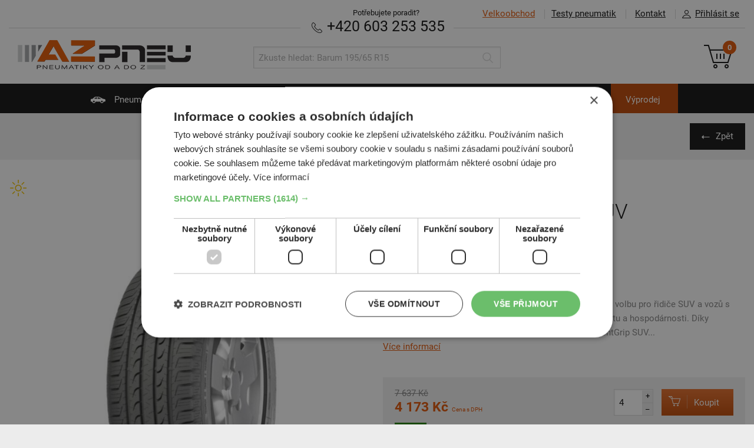

--- FILE ---
content_type: text/html; charset=UTF-8
request_url: https://www.az-pneu.cz/koupit/pneumatiky-letni-suv/goodyear-efficientgrip-suv-265-70-r16-fp-id79346
body_size: 13205
content:
<!DOCTYPE html>
<html lang="cs">
<head>
  <script>
window.dataLayer = window.dataLayer || [];
function gtag(){dataLayer.push(arguments);}
gtag('consent', 'default', {
  ad_storage: 'denied', analytics_storage: 'denied', functionality_storage: 'granted', personalization_storage: 'denied',
  security_storage: 'granted', wait_for_update: 1000, ad_personalization: 'denied', ad_user_data: 'denied'
});
</script>
    <script charset="UTF-8" src="//cdn.cookie-script.com/s/01d77f407c3bbd094ec5ce7592294b84.js"></script>
		<script>
				dataLayer.push({
			event: "view_item",
			ecommerce: {
				currency: "CZK",
				value: 3448.76,
				items: [{
					item_id: "79346",
					item_name: "Goodyear Efficientgrip SUV, 265/70 R16 FR 112 H, off-road,4x4",
					item_brand: "Goodyear",
					item_category: "pneu",
					price: 3448.76,
					quantity: 4
				}]
			}
		});
	</script>
	<script async>(function(w,d,s,l,i){w[l]=w[l]||[];w[l].push({'gtm.start': new Date().getTime(),event:'gtm.js'});var f=d.getElementsByTagName(s)[0], j=d.createElement(s),dl=l!='dataLayer'?'&l='+l:'';j.async=true;j.src='//www.googletagmanager.com/gtm.js?id='+i+dl;f.parentNode.insertBefore(j,f);})(window,document,'script','dataLayer','GTM-WPBFFF');</script>
	 
<meta http-equiv="content-type" content="text/html; charset=utf-8">
<link rel="stylesheet" type="text/css" media="screen" href="https://www.az-pneu.cz/stylesheets/screen.css?b=1759843245"/>
<link rel=stylesheet href="https://www.az-pneu.cz/stylesheets/print.css?b=1550066290" media="print"/>
<meta name="viewport" content="width=device-width,initial-scale=1"/>
<meta name="HandheldFriendly" content="true"/>

<link rel="stylesheet" type="text/css" href="https://www.az-pneu.cz/stylesheets/colorbox.css?b=1550066289" media="screen"/>
<meta name="description" content=""/>
<meta name="facebook-domain-verification" content="ir4b4i45bd0kna4aj2vv1mywjownl6" />

<meta property="og:image" content="">
<meta property="og:site_name" content="az-pneu.cz">
<meta property="og:url" content="https://www.az-pneu.cz/koupit/pneumatiky-letni-suv/goodyear-efficientgrip-suv-265-70-r16-fp-id79346">
<meta property="og:title" content="Goodyear Efficientgrip SUV 265/70 R16 Letní - AZ-pneu">
<meta property="og:description" content="">

<meta name="twitter:image" content="">
<meta name="twitter:card" content='summary_large_image'>
<meta name="twitter:title" content="Goodyear Efficientgrip SUV 265/70 R16 Letní - AZ-pneu">
<meta name="twitter:description" content="">

<meta name="csrf-token" content="AwpUbcWfWRTtLllqe3bXXi93p4wnpQ0TI3HeleAy"/>
<link rel="canonical" href="https://www.az-pneu.cz/koupit/pneumatiky-letni-suv/goodyear-efficientgrip-suv-265-70-r16-fp-id79346"/>

    <link rel="apple-touch-icon" sizes="57x57" href="https://www.az-pneu.cz/images/favicons/cz/apple-icon-57x57.png?b=1550066274">
    <link rel="apple-touch-icon" sizes="60x60" href="https://www.az-pneu.cz/images/favicons/cz/apple-icon-60x60.png?b=1550066274">
    <link rel="apple-touch-icon" sizes="72x72" href="https://www.az-pneu.cz/images/favicons/cz/apple-icon-72x72.png?b=1550066274">
    <link rel="apple-touch-icon" sizes="76x76" href="https://www.az-pneu.cz/images/favicons/cz/apple-icon-76x76.png?b=1550066274">
    <link rel="apple-touch-icon" sizes="114x114" href="https://www.az-pneu.cz/images/favicons/cz/apple-icon-114x114.png?b=1550066274">
    <link rel="apple-touch-icon" sizes="120x120" href="https://www.az-pneu.cz/images/favicons/cz/apple-icon-120x120.png?b=1550066274">
    <link rel="apple-touch-icon" sizes="144x144" href="https://www.az-pneu.cz/images/favicons/cz/apple-icon-144x144.png?b=1550066274">
    <link rel="apple-touch-icon" sizes="152x152" href="https://www.az-pneu.cz/images/favicons/cz/apple-icon-152x152.png?b=1550066274">
    <link rel="apple-touch-icon" sizes="180x180" href="https://www.az-pneu.cz/images/favicons/cz/apple-icon-180x180.png?b=1550066274">
    <link rel="manifest" href="https://www.az-pneu.cz/images/favicons/cz/manifest.json?b=1550066275">
    <meta name="msapplication-TileColor" content="#ffffff">
    <meta name="msapplication-TileImage" content="https://www.az-pneu.cz/images/favicons/cz/ms-icon-144x144.png?b=1550066275">
    <meta name="theme-color" content="#ffffff">
    <link rel="shortcut icon" href="/favicon.ico" type="image/x-icon"/>
            <meta name="facebook-domain-verification" content="xlk6gfovkd7mqmt59jo9url59ilelw"/>
    
<meta name="copyright" content="Copyright (c) AZ-pneu"/>
<meta name="seznam-wmt" content="4C2QpuEqgCwiTyuIeeAmAZNI7GBL93R2"/>

<script type="text/javascript" src="https://www.az-pneu.cz/scripts/jquery_v_1.10.2.min.js?b=1550066289"></script>
<script type="text/javascript">
var AZ = {
  Routes_produktyPneu: '/pneumatiky',
  Routes_produktyMotocykly: '/moto-pneu',
  Routes_produktyDisky: '/disky',
  Routes_hpDisky: '/zvolit-disky',
  Routes_hpDiskyRozmery: '/zvolit-disky-rozmery',
  Routes_kosik: '/objednavka',
  ProdTopCategory_DiskyAlu: 'alu',
  ProdTopCategory_DiskyOcel: 'ocel',
  catMotopneu: 'moto',
  emptyPathVal: '*',
  renderTimestamp: 1768941691,
  accountFieldLength: 3,
    hideCartSnippet: 0,
  isSK: 0,
	skipIcoValidation: 0,
  currency: "Kč",
		  termsConditionsUrl: "/obchodni-podminky",
	
  messages: {
      'chyba': "Ooops, něco je &scaron;patně",
      'zvolena_rezervace': "Zvolili jste term&iacute;n: :reservationDate v :reservationTime",
      'prazdny_datum_rezervace': "Mus&iacute;te si zvolit voln&yacute; term&iacute;n",
      'required': "Pole mus&iacute; b&yacute;t vyplněno",
      'samePasswords': "Hesla mus&iacute; b&yacute;t shodn&aacute;",
      'short': "Pole mus&iacute; m&iacute;t alespoň 3 znaky",
      'wrongCzIco': "Zadejte pros&iacute;m 8 č&iacute;slic",
      'wrongCzDic': "Zadejte pros&iacute;m CZ a 8-10 č&iacute;slic",
      'wrongFormat': "Pole nen&iacute; zad&aacute;no ve spr&aacute;vn&eacute;m form&aacute;tu",
      'wrongEmail': "Opravte pros&iacute;m form&aacute;t E-mailu",
      'wrongStreetNumber': "Zadejte n&aacute;zev ulice a č&iacute;slo popisn&eacute;",
      'wrongPhone': "Zadejte pros&iacute;m 9 č&iacute;slic",
      'wrongSms': "Zadejte pros&iacute;m 9 č&iacute;slic",
      'wrongZip': "Zadajte pros&iacute;m 5 č&iacute;slic",
      'wrongNumber': "Zadejte pros&iacute;m jen č&iacute;slice 0-9",
      'wrongNumberMaxDigits': "Zadejte pros&iacute;m jen č&iacute;slice 0-9. Max :maxDigits č&iacute;slic.",
      'wrongUserOrCompany': "Je potřeba vyplnit Jm&eacute;no i Př&iacute;jmen&iacute; nebo N&aacute;zev společnosti",
      'zTohoCenaZaDopravu': "Z toho cena za dopravu čin&iacute;",
      'aZaDoberecne': "a za doběrečn&eacute;",
      'ZtohoZaRezervacniPoplatek': "Z toho cena za rezervačn&iacute; poplatek",
      'zobrazitDetailyDopravneho': "Zobrazit podrobnosti o v&yacute;počtu dopravn&eacute;ho",
      'usernameObsazeno': "Uživatelsk&eacute; jm&eacute;no je obsazeno",
      'moreText': "Zobrazit v&iacute;ce",
      'lessText': "Zobrazit m&eacute;ně"
  },
  slugs: {
    		    'lastOneDontDelete': ''
  }
};
</script>

<title>Goodyear Efficientgrip SUV 265/70 R16 Letní - AZ-pneu</title>
</head>

<body >
<noscript><iframe src="//www.googletagmanager.com/ns.html?id=GTM-WPBFFF" height="0" width="0" style="display:none;visibility:hidden"></iframe></noscript>
	
  <a name="top"></a>
<header class="main_header" data-fixed-header=&quot;true&quot;>
	<div class="inner">
		<ul class="main_header__topmenu main_header__topmenu--menu">
			<li class="main_header__topmenu_item main_header__topmenu_item--vo"><a
						href="https://velkoobchod.az-pneu.cz" class="main_header__topmenu_item--highlight"><span>Velkoobchod</span></a></li>
			<li class="main_header__topmenu_item main_header__topmenu_item--tests"><a
						href="https://www.az-pneu.cz/testy-pneumatik">Testy pneumatik</a></li>
			<li class="main_header__topmenu_item main_header__topmenu_item--contact ">
				<a data-cy="kontakt" href="https://www.az-pneu.cz/kontakt">Kontakt</a></li>
							<li class="main_header__topmenu_item account_detail-handle"><a href="#"><i
						class="icon icon--account">Přihl&aacute;sit se</i>Přihl&aacute;sit se</a></li>
					</ul>

		<ul class="account_detail" id="account_detail">
  <li>

          
      <form action="/prihlasit" method="post">

        <input type="hidden" name="_token" value="AwpUbcWfWRTtLllqe3bXXi93p4wnpQ0TI3HeleAy">

        
        <label for="accountUsername">Uživatelsk&eacute; jm&eacute;no</label>
        <input type="text"
               class="form_control form_control--decent"
               name="username"
               id="accountUsername"
               value=""
               autocomplete="username" />

        <label for="accountPassword">Heslo</label>
        <input type="password"
               class="form_control form_control--decent"
               name="password"
               id="accountPassword"
               autocomplete="current-password" />

        
        <input type="submit" name="submitLogin" value="Přihl&aacute;sit se"
               class="btn btn--small alignright"/>

      </form>

      <p class="links_bellow text-right">
        <a data-cy="zapomenuteHeslo"
           href="/zapomenute-heslo">Zapomenut&eacute; heslo</a>
      </p>

    
  </li>
</ul>
		<div class="main_header__needhelp ">
			<span class="main_header__needhelp__desc">Potřebujete poradit?</span><br/>

			
						<strong><a href="tel:+420603253535" class="text-nowrap" data-cy="phone"><i
							class="icon icon--phone">Telefon</i> +420 603 253 535</a></strong>
		</div>

		<hr/>

		<a href="https://www.az-pneu.cz">
							<img src="https://www.az-pneu.cz/images/az_pneu.png?b=1550066271" alt="AZ Pneu" class="main_header__logo"/>
					</a>

		<ul class="main_header__respo_handle">
			<li id="icon--search_respo" class="main_header__respo_handle_item">
				<a href="#" onclick="$('#search').toggle()">
					<i class="icon icon--search_respo">Hledat</i>
				</a>
			</li>

							<li class="main_header__respo_handle_item account_detail-handle">
					<a href="#">
						<i class="icon icon--user_respo">Přihl&aacute;sit se</i>
					</a>
				</li>
			
			<li class="main_header__respo_handle_item">
				<a href="/objednavka" class="js_basket_handle">
					<i class="icon icon--basket_respo">Ko&scaron;&iacute;k</i>
					<span class="basket__counter">0</span>
				</a>
			</li>
		</ul>

		<div class="basket">
			<a  href="/objednavka" class="basket__link"  >
    <i class="icon icon--basket">Ko&scaron;&iacute;k</i>
    <span class="basket__counter">0</span>
</a>

		</div>

		<form id="search" action="https://www.az-pneu.cz/hledani" method="get" class="search">
			<div class="search__wrap">
				<input type="text" name="q" class="form_control search__input"
				       placeholder="Zkuste hledat: Barum 195/65 R15"
				       value=""/>
				<button type="submit" class="search__submit" value="Hledat">
					<i class="icon icon--search icon--search-grey">Hledat</i>
				</button>
			</div>
		</form>

	</div>
</header>

<nav class="main_nav">
  <div class="inner">
    <ul class="main_nav__list">
      <li class="  ">
        <a href="/"><i
              class="icon icon--car">Pneumatiky</i> Pneumatiky</a>
      </li>
      <li class=" ">
        <a href="https://www.az-pneu.cz/zvolit-moto-pneu"><i
              class="icon icon--motorbike">Motopneu</i> Motopneu</a>
      </li>
      <li class="   ">
        <a href="https://www.az-pneu.cz/zvolit-disky"><i
              class="icon icon--disky">Disky</i> Disky</a>
      </li>
      <li class="  ">
        <a href="https://www.az-pneu.cz/zvolit-prislusenstvi"><i
              class="icon icon--accessories"></i> Př&iacute;slu&scaron;enstv&iacute;</a>
      </li>
      <li class="">
        <a href="https://www.az-pneu.cz/pneuservis"><i
              class="icon icon--pneuservis">Pneuservis</i> Pneuservis</a>
      </li>
      <li class="">
        <a href="/autoservis"><i
              class="icon icon--autoservis">Autoservis</i> Autoservis</a>
      </li>
      <li class="vyprodej " style="background-color:#bf4704">
    <a href="/pneumatiky/osobni/zimni?razeni=nejprodavanejsi&sale=1">V&yacute;prodej</a>
</li>
    </ul>
  </div>
</nav>




<div class="breadcrumbs">
	<div class="inner">
		
		<a href="https://www.az-pneu.cz" class="btn btn--medium btn--black btn--back alignright">Zpět</a>
	</div>
</div>



<div class="product_detail">
	<div class="inner">
		<article class="product_detail__desc_section" data-equal-group="group1" style="min-height: 600px;">
			<ul class="product__labels">
					<li>
												<span class="product__label  product__label--akce  ">
      SUV-silničn&iacute;
</span>
														</li>
		
		</ul>

			<h1>Goodyear Efficientgrip SUV</h1>

			<ul class="product_detail__meta">
									<li>
						<div class="popup_w__holder">

		<ul class="product__rating">
							<li class="product__star"><i class="icon icon--star">*</i></li>
							<li class="product__star"><i class="icon icon--star">*</i></li>
							<li class="product__star"><i class="icon icon--star">*</i></li>
							<li class="product__star"><i class="icon icon--star">*</i></li>
							<li class="product__star"><i class="icon icon--star">*</i></li>
					</ul>

		<span class="popup_w popup_w--rating">
						<span class="product__star-inline">
										<i class="icon icon--star">*</i>
								</span> - Protektor<br/>
							<span class="product__star-inline">
										<i class="icon icon--star">*</i>
											<i class="icon icon--star">*</i>
								</span> - Ekonomick&aacute; tř&iacute;da<br/>
							<span class="product__star-inline">
										<i class="icon icon--star">*</i>
											<i class="icon icon--star">*</i>
											<i class="icon icon--star">*</i>
								</span> - Niž&scaron;&iacute; středn&iacute; tř&iacute;da<br/>
							<span class="product__star-inline">
										<i class="icon icon--star">*</i>
											<i class="icon icon--star">*</i>
											<i class="icon icon--star">*</i>
											<i class="icon icon--star">*</i>
								</span> - Vy&scaron;&scaron;&iacute; středn&iacute; tř&iacute;da<br/>
							<span class="product__star-inline">
										<i class="icon icon--star">*</i>
											<i class="icon icon--star">*</i>
											<i class="icon icon--star">*</i>
											<i class="icon icon--star">*</i>
											<i class="icon icon--star">*</i>
								</span> - Pr&eacute;miov&aacute; kvalita<br/>
				</span>
	</div>

					</li>
				
									<li>
						<a href="#" class="detailShowTests">Přej&iacute;t na testy pneumatiky</a>
					</li>
				
							</ul>

											<div class="product_detail__sizes">
					Rozměry
					<dl class="product__details">
					<dt><i class="icon icon--width">&Scaron;&iacute;řka</i></dt>
			<dd>265</dd>
		
									<dt><i class="icon icon--profile">Profil</i></dt>
				<dd>70</dd>
			
											<dt><i class="icon icon--diameter">Průměr</i></dt>
				<dd>R16</dd>
					
					<dt></dt>
			<dd>112H</dd>
		
		
							
	</dl>

						<a href="/znaceni-pneumatik-technologie"><span class="product__spec_note">FR</span></a>
			
				</div>

							
			<div class="product_detail__sizes product_detail__sizes--secondary" style="font-size: 90%">
				
							</div>

			<p class="product__description"
			   style="min-height: 100px">
				Pneumatiky Goodyear EfficientGrip SUV představují ideální volbu pro řidiče SUV a vozů s pohonem 4x4, kteří hledají kombinaci bezpečnosti, komfortu a hospodárnosti. Díky technologii FuelSaving jsou pneumatiky Goodyear EfficientGrip SUV...<br/>
									<a href="#" onclick="$('a[aria-controls=popis]').click();">V&iacute;ce informac&iacute;</a>
							</p>

			<div class="product_detail__photo product_detail__photo--respo">
				<span class="product__type  product__type--move_down  ">
		<i class="icon icon--season icon--letni">Letn&iacute;</i>
	</span>


				
				<span class="product__sale">
	 	-45%
	</span>
				<div style="min-height: 300px;" > 
					            												<img id="_img425384044" class="__Imgs img--full" src="https://www.az-pneu.cz/pics/pneu/goodyear_efficientgrip_suv.jpg" alt="Efficientgrip SUV" />
									
		
			</div>

	
			</div>

			<footer class="product__activity">
				<div style="float: left; width: 45%">
					<span class="product__price_origin">
		7&nbsp;637&nbsp;Kč
	</span>

					<span class="product__price_final  ">
        4&nbsp;173&nbsp;Kč
                    <small>Cena s DPH</small>
            </span>
					<span class="product__in_stock product__in_stock--5d">
	            <span class="product__label product__label--green">SKLADEM</span>
      
  
      <a href="#" onclick="return false;" class="popup_w__holder">
		  		<span class="product__in_stock__desc">Expedujeme do 5 dnů</span>
	  		  <span class="popup_w">Zbož&iacute; je na skladě s del&scaron;&iacute; dostupnost&iacute;. Doručujeme do 2-5 pracovn&iacute;ch dn&iacute;. </span>
	    		</a>
  
      <br /><span class="product__in_stock__desc product__in_stock__desc--additional">Na prodejně v Opavě do 5 dnů.<br />Centrální sklad 12&nbsp;ks. </span>
  </span>				</div>

				<div style="float: right; width: 55%;">
																	<form action="https://www.az-pneu.cz/pridat-do-kosiku" method="post" class="product__form">
	<input type="hidden" name="_token" value="AwpUbcWfWRTtLllqe3bXXi93p4wnpQ0TI3HeleAy" />
	<input type="hidden" name="slug" value="goodyear-efficientgrip-suv-265-70-r16-fr-id79346" />
	<input type="hidden" name="top_category" value="pneu" />
		<span class="amount_input amount_input--big">
	    <input id="amountId-3195041" alert-id="alert-amountId-3195041" type="text" name="cartAmount" class="form_control amount_input"
  value="4" maxCartLimit="1000"
   />
<span class="amount_input__handle amount_input__handle--plus"  input-id="amountId-3195041" >+</span>
<span class="amount_input__handle amount_input__handle--minus" input-id="amountId-3195041" >–</span>
<div id="alert-amountId-3195041" class="amount_input__alert">Maxim&aacute;ln&iacute; počet kusů u tohoto zbož&iacute; je omezen na&nbsp;1000</div>
	</span>
	<button type="submit" class="btn btn--secondary">
	    <span class="btn__separ"><i class="icon icon--basker_small">Koupit</i></span>
	    Koupit
	</button>
</form>
									</div>
			</footer>

			<div class="product_detail__marketing">
		<p>Pneumatika vyrobena a schv&aacute;lena pro provoz v ČR a cel&eacute; EU.</p>
		<p>V 95% garantujeme st&aacute;ř&iacute; pneumatiky do 2 let.</p>
	</div>

					</article>


		<div class="product_detail__photo" data-equal-group="group1" style="min-height: 600px;"> 			<span class="product__type  product__type--move_down  ">
		<i class="icon icon--season icon--letni">Letn&iacute;</i>
	</span>


			
			<span class="product__sale">
	 	-45%
	</span>
						<div class="detail-gallery-wrap">
				<div style="min-height: 300px;" > 
					            												<img id="_img1171720651" class="__Imgs img--full" src="https://www.az-pneu.cz/pics/pneu/goodyear_efficientgrip_suv.jpg" alt="Efficientgrip SUV" />
									
		
			</div>

	
			</div>
		</div>

	</div>
	</div>

	<div class="products_related">
		<div class="inner">
			<h2 class="products_related__title">Souvisej&iacute;c&iacute; produkty</h2>

			<ul class="product__list product__list--small">
																						
									<li class="product__item">
												<article class="product__card product__card--77681"
          data-equal-group="detail_related" >

	
		    <a href="https://www.az-pneu.cz/koupit/pneumatiky-letni-suv/matador-mp72-izzarda-a-t-2-265-70-r16-id77681" >
	
	<header>

	    <span class="product__type ">
		<i class="icon icon--season icon--letni">Letn&iacute;</i>
	</span>

	    <span class="product__sale">
	 	-47%
	</span>
	    <div class="popup_w__holder">

		<ul class="product__rating">
							<li class="product__star"><i class="icon icon--star">*</i></li>
							<li class="product__star"><i class="icon icon--star">*</i></li>
							<li class="product__star"><i class="icon icon--star">*</i></li>
					</ul>

		<span class="popup_w popup_w--rating">
						<span class="product__star-inline">
										<i class="icon icon--star">*</i>
								</span> - Protektor<br/>
							<span class="product__star-inline">
										<i class="icon icon--star">*</i>
											<i class="icon icon--star">*</i>
								</span> - Ekonomick&aacute; tř&iacute;da<br/>
							<span class="product__star-inline">
										<i class="icon icon--star">*</i>
											<i class="icon icon--star">*</i>
											<i class="icon icon--star">*</i>
								</span> - Niž&scaron;&iacute; středn&iacute; tř&iacute;da<br/>
							<span class="product__star-inline">
										<i class="icon icon--star">*</i>
											<i class="icon icon--star">*</i>
											<i class="icon icon--star">*</i>
											<i class="icon icon--star">*</i>
								</span> - Vy&scaron;&scaron;&iacute; středn&iacute; tř&iacute;da<br/>
							<span class="product__star-inline">
										<i class="icon icon--star">*</i>
											<i class="icon icon--star">*</i>
											<i class="icon icon--star">*</i>
											<i class="icon icon--star">*</i>
											<i class="icon icon--star">*</i>
								</span> - Pr&eacute;miov&aacute; kvalita<br/>
				</span>
	</div>

	    <h3 class="product__title">

    	                	
    
        Matador <br /> MP72 Izzarda A/T 2
    

    
</h3>	    <dl class="product__details">
					<dt><i class="icon icon--width">&Scaron;&iacute;řka</i></dt>
			<dd>265</dd>
		
									<dt><i class="icon icon--profile">Profil</i></dt>
				<dd>70</dd>
			
											<dt><i class="icon icon--diameter">Průměr</i></dt>
				<dd>R16</dd>
					
					<dt></dt>
			<dd>112T</dd>
		
		
		
	</dl>

	

	    	        <div class="product__img_wrap product__img_wrap--zoomed">

		<img src="https://www.az-pneu.cz/pics/pneu/matador_mp72_izzarda_a_t_2.jpg" alt="MP72 Izzarda A/T 2" class="product__img" />
</div>	    
	</header>

	<ul class="product__labels">
					<li>
												<span class="product__label  product__label--akce  ">
      SUV-univerz&aacute;ln&iacute;
</span>
														</li>
		
			<li class="product__labels__second">
									<span class="product__label  product__label--red  ">
      Extra cena
</span>
										</li>
	</ul>



	

		    </a>
	

	<footer class="product__activity">

				    		
		<div class="product__price-wrap">
		    <span class="product__price_origin">
		5&nbsp;940&nbsp;Kč
	</span>

		    <span class="product__price_final  ">
        3&nbsp;158&nbsp;Kč
            </span>
		</div>

				    <form action="https://www.az-pneu.cz/pridat-do-kosiku" method="post" class="product__form">
	<input type="hidden" name="_token" value="AwpUbcWfWRTtLllqe3bXXi93p4wnpQ0TI3HeleAy" />
	<input type="hidden" name="slug" value="matador-mp72-izzarda-a-t-2-265-70-r16-id77681" />
	<input type="hidden" name="top_category" value="pneu" />
		<span class="amount_input amount_input--big">
	    <input id="amountId-7387843" alert-id="alert-amountId-7387843" type="text" name="cartAmount" class="form_control amount_input"
  value="4" maxCartLimit="1000"
   />
<span class="amount_input__handle amount_input__handle--plus"  input-id="amountId-7387843" >+</span>
<span class="amount_input__handle amount_input__handle--minus" input-id="amountId-7387843" >–</span>
<div id="alert-amountId-7387843" class="amount_input__alert">Maxim&aacute;ln&iacute; počet kusů u tohoto zbož&iacute; je omezen na&nbsp;1000</div>
	</span>
	<button type="submit" class="btn btn--secondary">
	    <span class="btn__separ"><i class="icon icon--basker_small">Koupit</i></span>
	    Koupit
	</button>
</form>
		
		<span class="product__in_stock product__in_stock--24h">
	            <span class="product__label product__label--green">SKLADEM</span>
      
  
      <a href="#" onclick="return false;" class="popup_w__holder">
		  		<span class="product__in_stock__desc">Expedujeme př&iacute;&scaron;t&iacute; prac. den</span>
	  		  <span class="popup_w">Zbož&iacute; je dostupn&eacute; k okamžit&eacute;mu převzet&iacute; na na&scaron;&iacute; prodejně v Opavě. </span>
	    		</a>
  
      <br /><span class="product__in_stock__desc product__in_stock__desc--additional">Na prodejně v Opavě 3&nbsp;ks.<br />Centrální sklad 20&nbsp;ks.</span>
  </span>
	</footer>

</article>					</li>
									<li class="product__item">
												<article class="product__card product__card--90937"
          data-equal-group="detail_related" >

	
		    <a href="https://www.az-pneu.cz/koupit/pneumatiky-letni-suv/nexen-roadian-at-4x4-265-70-r16-id90937" >
	
	<header>

	    <span class="product__type ">
		<i class="icon icon--season icon--letni">Letn&iacute;</i>
	</span>

	    <span class="product__sale">
	 	-53%
	</span>
	    <div class="popup_w__holder">

		<ul class="product__rating">
							<li class="product__star"><i class="icon icon--star">*</i></li>
							<li class="product__star"><i class="icon icon--star">*</i></li>
							<li class="product__star"><i class="icon icon--star">*</i></li>
							<li class="product__star"><i class="icon icon--star">*</i></li>
					</ul>

		<span class="popup_w popup_w--rating">
						<span class="product__star-inline">
										<i class="icon icon--star">*</i>
								</span> - Protektor<br/>
							<span class="product__star-inline">
										<i class="icon icon--star">*</i>
											<i class="icon icon--star">*</i>
								</span> - Ekonomick&aacute; tř&iacute;da<br/>
							<span class="product__star-inline">
										<i class="icon icon--star">*</i>
											<i class="icon icon--star">*</i>
											<i class="icon icon--star">*</i>
								</span> - Niž&scaron;&iacute; středn&iacute; tř&iacute;da<br/>
							<span class="product__star-inline">
										<i class="icon icon--star">*</i>
											<i class="icon icon--star">*</i>
											<i class="icon icon--star">*</i>
											<i class="icon icon--star">*</i>
								</span> - Vy&scaron;&scaron;&iacute; středn&iacute; tř&iacute;da<br/>
							<span class="product__star-inline">
										<i class="icon icon--star">*</i>
											<i class="icon icon--star">*</i>
											<i class="icon icon--star">*</i>
											<i class="icon icon--star">*</i>
											<i class="icon icon--star">*</i>
								</span> - Pr&eacute;miov&aacute; kvalita<br/>
				</span>
	</div>

	    <h3 class="product__title">

    	                	
    
        Nexen <br /> Roadian AT 4X4
    

    
</h3>	    <dl class="product__details">
					<dt><i class="icon icon--width">&Scaron;&iacute;řka</i></dt>
			<dd>265</dd>
		
									<dt><i class="icon icon--profile">Profil</i></dt>
				<dd>70</dd>
			
											<dt><i class="icon icon--diameter">Průměr</i></dt>
				<dd>R16</dd>
					
					<dt></dt>
			<dd>112H</dd>
		
		
		
	</dl>

	

	    	        <div class="product__img_wrap product__img_wrap--zoomed">

		<img src="https://www.az-pneu.cz/pics/pneu/nexen_roadian_at_4x4.jpg" alt="Roadian AT 4X4" class="product__img" />
</div>	    
	</header>

	<ul class="product__labels">
					<li>
												<span class="product__label  product__label--akce  ">
      SUV-univerz&aacute;ln&iacute;
</span>
														</li>
		
			<li class="product__labels__second">
									<span class="product__label  product__label--red  ">
      Doporučujeme
</span>
																<span class="product__label  product__label--orange  ">
      Pr&eacute;miov&aacute; kvalita
</span>
										</li>
	</ul>



	

		    </a>
	

	<footer class="product__activity">

				    		
		<div class="product__price-wrap">
		    <span class="product__price_origin">
		5&nbsp;544&nbsp;Kč
	</span>

		    <span class="product__price_final  ">
        2&nbsp;582&nbsp;Kč
            </span>
		</div>

				    <form action="https://www.az-pneu.cz/pridat-do-kosiku" method="post" class="product__form">
	<input type="hidden" name="_token" value="AwpUbcWfWRTtLllqe3bXXi93p4wnpQ0TI3HeleAy" />
	<input type="hidden" name="slug" value="nexen-roadian-at-4x4-265-70-r16-id90937" />
	<input type="hidden" name="top_category" value="pneu" />
		<span class="amount_input amount_input--big">
	    <input id="amountId-2471098" alert-id="alert-amountId-2471098" type="text" name="cartAmount" class="form_control amount_input"
  value="4" maxCartLimit="1000"
   />
<span class="amount_input__handle amount_input__handle--plus"  input-id="amountId-2471098" >+</span>
<span class="amount_input__handle amount_input__handle--minus" input-id="amountId-2471098" >–</span>
<div id="alert-amountId-2471098" class="amount_input__alert">Maxim&aacute;ln&iacute; počet kusů u tohoto zbož&iacute; je omezen na&nbsp;1000</div>
	</span>
	<button type="submit" class="btn btn--secondary">
	    <span class="btn__separ"><i class="icon icon--basker_small">Koupit</i></span>
	    Koupit
	</button>
</form>
		
		<span class="product__in_stock product__in_stock--24h">
	            <span class="product__label product__label--green">SKLADEM</span>
      
  
      <a href="#" onclick="return false;" class="popup_w__holder">
		  		<span class="product__in_stock__desc">Expedujeme př&iacute;&scaron;t&iacute; prac. den</span>
	  		  <span class="popup_w">Zbož&iacute; je dostupn&eacute; na centr&aacute;ln&iacute;m skladu. Expedujeme př&iacute;&scaron;t&iacute; prac. den</span>
	    		</a>
  
      <br /><span class="product__in_stock__desc product__in_stock__desc--additional">Na prodejně v Opavě do 2 dnů.<br />Centrální sklad 20&nbsp;ks.</span>
  </span>
	</footer>

</article>					</li>
									<li class="product__item">
												<article class="product__card product__card--120686"
          data-equal-group="detail_related" >

	
		    <a href="https://www.az-pneu.cz/koupit/pneumatiky-letni-suv/kumho-road-adventure-at52-265-70-r16-id120686" >
	
	<header>

	    <span class="product__type ">
		<i class="icon icon--season icon--letni">Letn&iacute;</i>
	</span>

	    <span class="product__sale">
	 	-25%
	</span>
	    <div class="popup_w__holder">

		<ul class="product__rating">
							<li class="product__star"><i class="icon icon--star">*</i></li>
							<li class="product__star"><i class="icon icon--star">*</i></li>
							<li class="product__star"><i class="icon icon--star">*</i></li>
							<li class="product__star"><i class="icon icon--star">*</i></li>
					</ul>

		<span class="popup_w popup_w--rating">
						<span class="product__star-inline">
										<i class="icon icon--star">*</i>
								</span> - Protektor<br/>
							<span class="product__star-inline">
										<i class="icon icon--star">*</i>
											<i class="icon icon--star">*</i>
								</span> - Ekonomick&aacute; tř&iacute;da<br/>
							<span class="product__star-inline">
										<i class="icon icon--star">*</i>
											<i class="icon icon--star">*</i>
											<i class="icon icon--star">*</i>
								</span> - Niž&scaron;&iacute; středn&iacute; tř&iacute;da<br/>
							<span class="product__star-inline">
										<i class="icon icon--star">*</i>
											<i class="icon icon--star">*</i>
											<i class="icon icon--star">*</i>
											<i class="icon icon--star">*</i>
								</span> - Vy&scaron;&scaron;&iacute; středn&iacute; tř&iacute;da<br/>
							<span class="product__star-inline">
										<i class="icon icon--star">*</i>
											<i class="icon icon--star">*</i>
											<i class="icon icon--star">*</i>
											<i class="icon icon--star">*</i>
											<i class="icon icon--star">*</i>
								</span> - Pr&eacute;miov&aacute; kvalita<br/>
				</span>
	</div>

	    <h3 class="product__title">

    	                	
    
        Kumho <br /> Road Adventure AT52
    

    
</h3>	    <dl class="product__details">
					<dt><i class="icon icon--width">&Scaron;&iacute;řka</i></dt>
			<dd>265</dd>
		
									<dt><i class="icon icon--profile">Profil</i></dt>
				<dd>70</dd>
			
											<dt><i class="icon icon--diameter">Průměr</i></dt>
				<dd>R16</dd>
					
					<dt></dt>
			<dd>112T</dd>
		
		
		
	</dl>

	

	    	        <div class="product__img_wrap product__img_wrap--zoomed">

		<img src="https://www.az-pneu.cz/pics/pneu/kumho_road_adventure_at52.jpg" alt="Road Adventure AT52" class="product__img" />
</div>	    
	</header>

	<ul class="product__labels">
					<li>
												<span class="product__label  product__label--akce  ">
      SUV-univerz&aacute;ln&iacute;
</span>
														</li>
		
		</ul>



	

		    </a>
	

	<footer class="product__activity">

				    		
		<div class="product__price-wrap">
		    <span class="product__price_origin">
		5&nbsp;764&nbsp;Kč
	</span>

		    <span class="product__price_final  ">
        4&nbsp;335&nbsp;Kč
            </span>
		</div>

				    <form action="https://www.az-pneu.cz/pridat-do-kosiku" method="post" class="product__form">
	<input type="hidden" name="_token" value="AwpUbcWfWRTtLllqe3bXXi93p4wnpQ0TI3HeleAy" />
	<input type="hidden" name="slug" value="kumho-road-adventure-at52-265-70-r16-id120686" />
	<input type="hidden" name="top_category" value="pneu" />
		<span class="amount_input amount_input--big">
	    <input id="amountId-4165350" alert-id="alert-amountId-4165350" type="text" name="cartAmount" class="form_control amount_input"
  value="4" maxCartLimit="1000"
   />
<span class="amount_input__handle amount_input__handle--plus"  input-id="amountId-4165350" >+</span>
<span class="amount_input__handle amount_input__handle--minus" input-id="amountId-4165350" >–</span>
<div id="alert-amountId-4165350" class="amount_input__alert">Maxim&aacute;ln&iacute; počet kusů u tohoto zbož&iacute; je omezen na&nbsp;1000</div>
	</span>
	<button type="submit" class="btn btn--secondary">
	    <span class="btn__separ"><i class="icon icon--basker_small">Koupit</i></span>
	    Koupit
	</button>
</form>
		
		<span class="product__in_stock product__in_stock--5d">
	            <span class="product__label product__label--green">SKLADEM</span>
      
  
      <a href="#" onclick="return false;" class="popup_w__holder">
		  		<span class="product__in_stock__desc">Expedujeme do 5 dnů</span>
	  		  <span class="popup_w">Zbož&iacute; je na skladě s del&scaron;&iacute; dostupnost&iacute;. Doručujeme do 2-5 pracovn&iacute;ch dn&iacute;. </span>
	    		</a>
  
      <br /><span class="product__in_stock__desc product__in_stock__desc--additional">Na prodejně v Opavě do 5 dnů.<br />Centrální sklad 20&nbsp;ks. </span>
  </span>
	</footer>

</article>					</li>
									<li class="product__item">
												<article class="product__card product__card--111778"
          data-equal-group="detail_related" >

	
		    <a href="https://www.az-pneu.cz/koupit/pneumatiky-letni-suv/dunlop-grandtrek-at5-265-70-r16-owl-id111778" >
	
	<header>

	    <span class="product__type  product__type--move_down  ">
		<i class="icon icon--season icon--letni">Letn&iacute;</i>
	</span>

	    <span class="product__sale">
	 	-33%
	</span>
	    <div class="popup_w__holder">

		<ul class="product__rating">
							<li class="product__star"><i class="icon icon--star">*</i></li>
							<li class="product__star"><i class="icon icon--star">*</i></li>
							<li class="product__star"><i class="icon icon--star">*</i></li>
							<li class="product__star"><i class="icon icon--star">*</i></li>
							<li class="product__star"><i class="icon icon--star">*</i></li>
					</ul>

		<span class="popup_w popup_w--rating">
						<span class="product__star-inline">
										<i class="icon icon--star">*</i>
								</span> - Protektor<br/>
							<span class="product__star-inline">
										<i class="icon icon--star">*</i>
											<i class="icon icon--star">*</i>
								</span> - Ekonomick&aacute; tř&iacute;da<br/>
							<span class="product__star-inline">
										<i class="icon icon--star">*</i>
											<i class="icon icon--star">*</i>
											<i class="icon icon--star">*</i>
								</span> - Niž&scaron;&iacute; středn&iacute; tř&iacute;da<br/>
							<span class="product__star-inline">
										<i class="icon icon--star">*</i>
											<i class="icon icon--star">*</i>
											<i class="icon icon--star">*</i>
											<i class="icon icon--star">*</i>
								</span> - Vy&scaron;&scaron;&iacute; středn&iacute; tř&iacute;da<br/>
							<span class="product__star-inline">
										<i class="icon icon--star">*</i>
											<i class="icon icon--star">*</i>
											<i class="icon icon--star">*</i>
											<i class="icon icon--star">*</i>
											<i class="icon icon--star">*</i>
								</span> - Pr&eacute;miov&aacute; kvalita<br/>
				</span>
	</div>

	    <h3 class="product__title">

    	                	
    
        Dunlop <br /> Grandtrek AT5
    

    
</h3>	    <dl class="product__details">
					<dt><i class="icon icon--width">&Scaron;&iacute;řka</i></dt>
			<dd>265</dd>
		
									<dt><i class="icon icon--profile">Profil</i></dt>
				<dd>70</dd>
			
											<dt><i class="icon icon--diameter">Průměr</i></dt>
				<dd>R16</dd>
					
					<dt></dt>
			<dd>112T</dd>
		
		
							
	</dl>

						<span class="product__spec_note">OWL</span>
			

	    	        <div class="product__img_wrap product__img_wrap--zoomed">

		<img src="https://www.az-pneu.cz/pics/pneu/dunlop_grandtrek_at5.jpg" alt="Grandtrek AT5" class="product__img" />
</div>	    
	</header>

	<ul class="product__labels">
					<li>
												<span class="product__label  product__label--akce  ">
      SUV-univerz&aacute;ln&iacute;
</span>
														</li>
		
		</ul>



	

		    </a>
	

	<footer class="product__activity">

				    		
		<div class="product__price-wrap">
		    <span class="product__price_origin">
		6&nbsp;634&nbsp;Kč
	</span>

		    <span class="product__price_final  ">
        4&nbsp;454&nbsp;Kč
            </span>
		</div>

				    <form action="https://www.az-pneu.cz/pridat-do-kosiku" method="post" class="product__form">
	<input type="hidden" name="_token" value="AwpUbcWfWRTtLllqe3bXXi93p4wnpQ0TI3HeleAy" />
	<input type="hidden" name="slug" value="dunlop-grandtrek-at5-265-70-r16-owl-id111778" />
	<input type="hidden" name="top_category" value="pneu" />
		<span class="amount_input amount_input--big">
	    <input id="amountId-4799021" alert-id="alert-amountId-4799021" type="text" name="cartAmount" class="form_control amount_input"
  value="4" maxCartLimit="1000"
   />
<span class="amount_input__handle amount_input__handle--plus"  input-id="amountId-4799021" >+</span>
<span class="amount_input__handle amount_input__handle--minus" input-id="amountId-4799021" >–</span>
<div id="alert-amountId-4799021" class="amount_input__alert">Maxim&aacute;ln&iacute; počet kusů u tohoto zbož&iacute; je omezen na&nbsp;1000</div>
	</span>
	<button type="submit" class="btn btn--secondary">
	    <span class="btn__separ"><i class="icon icon--basker_small">Koupit</i></span>
	    Koupit
	</button>
</form>
		
		<span class="product__in_stock product__in_stock--5d">
	            <span class="product__label product__label--green">SKLADEM</span>
      
  
      <a href="#" onclick="return false;" class="popup_w__holder">
		  		<span class="product__in_stock__desc">Expedujeme do 5 dnů</span>
	  		  <span class="popup_w">Zbož&iacute; je na skladě s del&scaron;&iacute; dostupnost&iacute;. Doručujeme do 2-5 pracovn&iacute;ch dn&iacute;. </span>
	    		</a>
  
      <br /><span class="product__in_stock__desc product__in_stock__desc--additional">Na prodejně v Opavě do 5 dnů.<br />Centrální sklad 20&nbsp;ks. </span>
  </span>
	</footer>

</article>					</li>
							</ul>
		</div>
	</div>



	<div class="content">
		<div class="inner">
			<ul class="tabs_nav" id="tabs_navigation" role="tablist">
													<li class="active"><a href="#popis" aria-controls="popis" role="tab"
             data-toggle="tab">Popis</a></li>
									
									<li ><a href="#test-pneumatiky" aria-controls="test-pneumatiky" role="tab"
             data-toggle="tab">Test pneumatiky</a></li>
									
									<li ><a href="#eu-stitek2" aria-controls="eu-stitek2" role="tab"
             data-toggle="tab">Nov&yacute; EU &scaron;t&iacute;tek</a></li>
									
				
											</ul>

							<div role="tabpanel" class="tab-pane" id="popis">
					<div class=" typo typo--grey">
												<p>Pneumatiky Goodyear EfficientGrip SUV představují ideální volbu pro řidiče SUV a vozů s pohonem 4x4, kteří hledají kombinaci bezpečnosti, komfortu a hospodárnosti. Díky technologii FuelSaving jsou pneumatiky Goodyear EfficientGrip SUV velmi úsporné a šetrné k životnímu prostředí, přičemž si zachovávají skvělé jízdní vlastnosti. Jejich konstrukce zajišťuje kratší brzdnou dráhu na suchých i mokrých vozovkách, delší životnost a lepší ovladatelnost při manévrování. Pneumatiky Goodyear EfficientGrip SUV jsou vyrobeny s využitím inovativních materiálů a lehké konstrukce, což snižuje množství energie potřebné k otáčení pneumatiky a tím i spotřebu paliva a emise CO2.<br />
<br />
Pneumatiky Goodyear EfficientGrip SUV vynikají optimalizovaným dezénem, který efektivně odvádí vodu i sníh, čímž minimalizuje riziko aquaplaningu a zajišťuje bezpečnou jízdu i v náročnějších podmínkách. Trojrozměrné ramenní lamely přispívají ke zkrácení brzdné dráhy a zlepšují přilnavost na suchu, zatímco speciální směs s obsahem siliky a pryskyřic zvyšuje trakci na mokrém povrchu. Pneumatiky Goodyear EfficientGrip SUV mají asymetrický dezén, kde vnitřní část odpovídá za odvod vody a stabilitu na mokré silnici a vnější část zajišťuje jistotu, stabilitu a plynulou jízdu na suchu. Tichý chod, redukovaný hluk a minimální vibrace poskytují maximální komfort na dlouhých cestách.<br />
<br />
Pneumatiky Goodyear EfficientGrip SUV byly oceněny i v testech, například u automotoklubu ADAC, kde přesvědčily výbornými brzdnými vlastnostmi a dobrou ovladatelností. Nižší hmotnost a speciálně navržená konstrukce udržující tuhost umožňují citlivější manévrování a jistější jízdu. Díky vylepšené konstrukci a směsi odolné vůči opotřebení mají pneumatiky Goodyear EfficientGrip SUV vyšší kilometrový výkon a delší životnost, což šetří peníze i čas řidičů. Tento model se vyznačuje také schopností zvládnout vyšší zatížení, což je klíčové pro SUV a výkonná 4x4 vozidla. Pneumatiky Goodyear EfficientGrip SUV jsou tedy ideální pro každodenní městskou jízdu, dlouhé dálniční trasy i náročnější podmínky, kdy je zapotřebí jistota, stabilita a maximální bezpečnost. Díky kombinaci kratší brzdné dráhy, nízkého valivého odporu, hospodárnosti a tichého komfortního provozu jsou pneumatiky Goodyear EfficientGrip SUV skvělou prémiovou volbou pro všechny řidiče, kteří požadují to nejlepší.<br />
<br />
Do koncernu Goodyear patří také značky pneu Dunlop, Sava, Fulda a Debica. Kvalita, na kterou se můžete spolehnout: pneumatiky společnosti Goodyear byly za posledních 5 let testovány nezávislými evropskými časopisy se zaměřením na pneumatiky, a ty dosáhly skvělých výsledků. Má nyní zastoupení na šesti kontinentech s ročními tržbami více než 15 miliard dolarů. Letní, zimní i celoroční osobní a užitkové pneumatiky Goodyear jsou nejen inovativní, ale také skvěle hodnoceny odborníky. Goodyear je platinovým partnerem FC Bayern Mnichov. Již v roce 1926 se stal GoodYear největší gumárenskou společností na světě. Značka v minulosti vyráběla také pneumatiky pro různé závodní vozy. Značkové Pneu Goodyear pro nejvyšší bezpečnostní standardy na cestách. Goodyear je největším výrobcem pneumatik na světě, má zastoupení na šesti kontinentech. Společnost Goodyear Tire & Rubber Company vznikla již v roce 1898. Frank Seiberling pojmenoval společnost po Charlesu Goodyearovi, který vynalezl proces vulkanizace. Kromě pneumatik značky Goodyear vyrábí také několik dalších renomovaných značek, včetně pneumatik Dunlop, Fulda, Sava a Debica. Goodyear, světový výrobce prémiových pneumatik a FC Bayern Mnichov a nejúspěšnější tým německé Bundesligy, od roku 2016 vstoupili do platinového partnerství.</p>
					</div>
				</div>
			
							<div role="tabpanel" class="tab-pane tab-pane--fullwidth" id="test-pneumatiky">
					<ul class="product__list product__list--small product__list--tests product__list--tests_four"
					    data-highligh-test>
													<li class="product__item product__item--test">
								<article class="product__card product__card--test" data-equal-group="tests">

    <a href="https://www.az-pneu.cz/testy-pneumatik/suv-pneumatiky/letni/test/adac-de-2017-215-65-16-164">

        <header>

            <dl class="product__details">
					<dt><i class="icon icon--width">&Scaron;&iacute;řka</i></dt>
			<dd>215</dd>
		
									<dt><i class="icon icon--profile">Profil</i></dt>
				<dd>65</dd>
			
											<dt><i class="icon icon--diameter">Průměr</i></dt>
				<dd>16</dd>
					
		
		
		
	</dl>

	

            <span class="product__type ">
		<i class="icon icon--season icon--letni">Letn&iacute;</i>
	</span>


            
            <div class="product__img_wrap product__img_wrap--zoomed">

		<img src="https://www.az-pneu.cz/pics/pneu/goodyear_efficientgrip_suv.jpg" alt="Goodyear Efficientgrip SUV" class="product__img" />
</div>
        </header>

        <h3 class="product__title">

    	                	
    
          ADAC (DE) 2017
    

    
</h3>
    </a>

    
        <ol class="product__tested">
                    <li><a href="https://www.az-pneu.cz/testy-pneumatik/suv-pneumatiky/letni/test/adac-de-2017-215-65-16-164#test-goodyear-efficientgrip-suv">Goodyear Efficientgrip SUV</a></li>
                    <li><a href="https://www.az-pneu.cz/testy-pneumatik/suv-pneumatiky/letni/test/adac-de-2017-215-65-16-164#test-cooper-zeon-4xs-sport">Cooper Zeon 4XS Sport</a></li>
                    <li><a href="https://www.az-pneu.cz/testy-pneumatik/suv-pneumatiky/letni/test/adac-de-2017-215-65-16-164#test-firestone-destination-hp">Firestone Destination HP</a></li>
                    <li><a href="https://www.az-pneu.cz/testy-pneumatik/suv-pneumatiky/letni/test/adac-de-2017-215-65-16-164#test-nokian-line-suv">Nokian Line SUV</a></li>
                    <li><a href="https://www.az-pneu.cz/testy-pneumatik/suv-pneumatiky/letni/test/adac-de-2017-215-65-16-164#test-pirelli-scorpion-verde">Pirelli Scorpion Verde</a></li>
                    <li><a href="https://www.az-pneu.cz/testy-pneumatik/suv-pneumatiky/letni/test/adac-de-2017-215-65-16-164#test-semperit-comfort-life-2-suv">Semperit Comfort Life 2 SUV</a></li>
                    <li><a href="https://www.az-pneu.cz/testy-pneumatik/suv-pneumatiky/letni/test/adac-de-2017-215-65-16-164#test-uniroyal-rain-expert-3-suv">Uniroyal Rain expert 3 SUV</a></li>
                    <li><a href="https://www.az-pneu.cz/testy-pneumatik/suv-pneumatiky/letni/test/adac-de-2017-215-65-16-164#test-barum-bravuris-4x4">Barum Bravuris 4x4</a></li>
                    <li><a href="https://www.az-pneu.cz/testy-pneumatik/suv-pneumatiky/letni/test/adac-de-2017-215-65-16-164#test-general-tire-grabber-gt">General-Tire Grabber GT</a></li>
                    <li><a href="https://www.az-pneu.cz/testy-pneumatik/suv-pneumatiky/letni/test/adac-de-2017-215-65-16-164#test-apollo-apterra-hp">Apollo Apterra H/P</a></li>
                    <li><a href="https://www.az-pneu.cz/testy-pneumatik/suv-pneumatiky/letni/test/adac-de-2017-215-65-16-164#test-hankook-ra33-dynapro-hp2">Hankook RA33 Dynapro HP2</a></li>
                    <li><a href="https://www.az-pneu.cz/testy-pneumatik/suv-pneumatiky/letni/test/adac-de-2017-215-65-16-164#test-bfgoodrich-g-grip-suv">BFGoodrich g-Grip SUV</a></li>
                    <li><a href="https://www.az-pneu.cz/testy-pneumatik/suv-pneumatiky/letni/test/adac-de-2017-215-65-16-164#test-bridgestone-dueler-sport-hp">Bridgestone Dueler Sport H/P</a></li>
                    <li><a href="https://www.az-pneu.cz/testy-pneumatik/suv-pneumatiky/letni/test/adac-de-2017-215-65-16-164#test-michelin-latitude-tour-hp">Michelin Latitude Tour HP</a></li>
                    <li><a href="https://www.az-pneu.cz/testy-pneumatik/suv-pneumatiky/letni/test/adac-de-2017-215-65-16-164#test-yokohama-geolandar-suv">Yokohama Geolandar SUV</a></li>
                </ol>

    
        <footer class="product__bottom_cta">
            <a href="https://www.az-pneu.cz/testy-pneumatik/suv-pneumatiky/letni/test/adac-de-2017-215-65-16-164">
                    <span class="btn text-center text-uppercase">Uk&aacute;zat v&yacute;sledky testu</span>
            </a>
        </footer>

</article>							</li>
													<li class="product__item product__item--test">
								<article class="product__card product__card--test" data-equal-group="tests">

    <a href="https://www.az-pneu.cz/testy-pneumatik/suv-pneumatiky/letni/test/adac-oamtc-de-2012-215-65-16-117">

        <header>

            <dl class="product__details">
					<dt><i class="icon icon--width">&Scaron;&iacute;řka</i></dt>
			<dd>215</dd>
		
									<dt><i class="icon icon--profile">Profil</i></dt>
				<dd>65</dd>
			
											<dt><i class="icon icon--diameter">Průměr</i></dt>
				<dd>16</dd>
					
		
		
		
	</dl>

	

            <span class="product__type ">
		<i class="icon icon--season icon--letni">Letn&iacute;</i>
	</span>


            
            <div class="product__img_wrap product__img_wrap--zoomed">

		<img src="https://www.az-pneu.cz/images/img/product_no_thumbnail.png" alt="ADAC/&Ouml;AMTC (DE) 2012" class="product__img" />
</div>
        </header>

        <h3 class="product__title">

    	                	
    
          ADAC/&Ouml;AMTC (DE) 2012
    

    
</h3>
    </a>

    
        <ol class="product__tested">
                    <li><a href="https://www.az-pneu.cz/testy-pneumatik/suv-pneumatiky/letni/test/adac-oamtc-de-2012-215-65-16-117#test-continental-conticrosscontact-uhp">Continental ContiCrossContact UHP</a></li>
                    <li><a href="https://www.az-pneu.cz/testy-pneumatik/suv-pneumatiky/letni/test/adac-oamtc-de-2012-215-65-16-117#test-pirelli-scorpion-verde">Pirelli Scorpion Verde</a></li>
                    <li><a href="https://www.az-pneu.cz/testy-pneumatik/suv-pneumatiky/letni/test/adac-oamtc-de-2012-215-65-16-117#test-goodyear-efficientgrip-suv">Goodyear Efficientgrip SUV</a></li>
                    <li><a href="https://www.az-pneu.cz/testy-pneumatik/suv-pneumatiky/letni/test/adac-oamtc-de-2012-215-65-16-117#test-vredestein-sportrac-3">Vredestein Sportrac 3</a></li>
                    <li><a href="https://www.az-pneu.cz/testy-pneumatik/suv-pneumatiky/letni/test/adac-oamtc-de-2012-215-65-16-117#test-hankook-dynapro-hp">Hankook Dynapro HP</a></li>
                    <li><a href="https://www.az-pneu.cz/testy-pneumatik/suv-pneumatiky/letni/test/adac-oamtc-de-2012-215-65-16-117#test-bridgestone-dueler-sport-hp">Bridgestone Dueler Sport H/P</a></li>
                    <li><a href="https://www.az-pneu.cz/testy-pneumatik/suv-pneumatiky/letni/test/adac-oamtc-de-2012-215-65-16-117#test-sava-intensa-suv">Sava Intensa SUV</a></li>
                </ol>

    
        <footer class="product__bottom_cta">
            <a href="https://www.az-pneu.cz/testy-pneumatik/suv-pneumatiky/letni/test/adac-oamtc-de-2012-215-65-16-117">
                    <span class="btn text-center text-uppercase">Uk&aacute;zat v&yacute;sledky testu</span>
            </a>
        </footer>

</article>							</li>
											</ul>
				</div>
			
							<div role="tabpanel" class="tab-pane tab-pane--fullwidth" id="eu-stitek2">
	<div class=" typo typo--grey">
		<h2>Nov&yacute; EU &scaron;t&iacute;tek</h2>
		<div
				class="eu-label2 fuel--D rain--B class--B">
			<img src="https://www.az-pneu.cz/images/eu_stitek/eu_label2.png?b=1628510637"
			     alt="EU " width="362" height="525" class="alignleft"/>
			<div class="eu-label2__inner">
				<div class="eu-label2__supplier">Goodyear</div>
				<div class="eu-label2__size">265/70 R16 112H</div>
				<div class="eu-label2__mark eu-label2__rain eu-label2__rain--B">B</div>
				<div class="eu-label2__mark eu-label2__fuel eu-label2__fuel--D">D</div>
									<div class="eu-label2__noice eu-label2__noice--B"></div>
					<div class="eu-label2__db">71 dB</div>
																					<div class="eu-label2__eprel_url"><a href="https://eprel.ec.europa.eu/screen/product/tyres/611116" target="_blank">EPREL - Informačn&iacute; list produktu</a>
					</div>
							</div>
		</div>
					<p><strong>Nové nařízení EU zavádí požadavky na označování pneumatik týkající se zobrazení informací o spotřebě paliva (valivém odporu), přilnavosti
		za mokra a vnějším hluku z pneumatik. Cílem je zvýšit bezpečnost a účinnost silniční dopravy propagováním palivově úsporných a bezpečných
		pneumatik s nízkou hladinou hluku. Na štítku obecně platí, že třída A je nejlepší, třída E je nejhorší.
	</strong></p>

<h3 class="eu-label2-title">Spotřeba paliva spojená s valivým odporem pneumatiky</h3>
<img class="eu-label2-icon" src="/images/eu_stitek/ikona_fuel.png" width="85" height="69" />
<p class="eu-label2-p">
	Valivý odpor je síla působící proti směru jízdy při točení pneumatiky. Vzhledem k tomu, že pneumatiky přispívají z 20% k celkové spotřebě paliva u osobních aut a až z 35% u nákladních, je důležité dosáhnout nízkých hodnot valivého odporu.</p>

<h3 class="eu-label2-title">Bezpečnost související s přilnavostí za mokra</h3>
<img class="eu-label2-icon" src="/images/eu_stitek/ikona_dest.png" width="101" height="69" />
<p class="eu-label2-p">
	Přilnavost za mokra je jedna z nejdůležitějších bezpečnostních vlastností pneumatiky. Skvělá přilnavost za mokra znamená kratší brzdnou dráhu při jízdě v deštivém počasí.</p>

<h3 class="eu-label2-title">Vnější hluk (v decibelech)</h3>
<img class="eu-label2-icon" src="/images/eu_stitek/ikona_hluk.png" width="85" height="69" />
<p class="eu-label2-p">
	Hluk způsobený dopravou je důležitý v otázce ochrany životního prostředí a závisí na několika faktorech, jakými například jsou: intenzita dopravy, typ vozidla, styl jízdy a vzájemné působení pneumatiky a vozovky. Hodnota uvedená na etiketě není interní hodnota, kterou řidič bude vnímat při jízdě, ale externí hodnota, která přispívá k akustickému znečištění.</p>
<ul>
	<li><b>Sytě vysvícené písmeno A</b> - nejnižší třída hlučnosti (nejtišší pneu).</li>
	<li><b>Sytě vysvícené písmeno B</b> - střední třída hlučnosti (hlučnější pneu).</li>
	<li><b>Sytě vysvícené písmeno C</b> - nejvyšší třída hlučnosti (velmi hlučná pneu).</li>
</ul>

<h3 class="eu-label2-title">Přilnavost na sněhu</h3>
<img class="eu-label2-icon" src="/images/eu_stitek/ikona_snih.png" width="75" height="69" />
<p class="eu-label2-p">
	Tento symbol je uváděn převážně na zimních či celoročních pneumatikách. Pneumatiky s tímto symbolem na štítku mají velmi dobrou přilnavost na sněhu. Uspějí i v náročných zimních podmínkách.</p>

<h3 class="eu-label2-title">Přilnavost na ledu</h3>
<img class="eu-label2-icon" src="/images/eu_stitek/ikona_led.png" width="74" height="69" />
<p class="eu-label2-p">
	Tento symbol je uváděn převážně na zimních či celoročních pneumatikách. Pneumatiky s tímto symbolem na štítku mají velmi dobrou přilnavost na zledovatělých plochách či vozovkách. Uspějí i v náročných zimních podmínkách.</p>
			</div>
</div>
						
					</div>
	</div>


<div class="pre_footer">
	<div class="inner">
		<ul class="pre_footer__list">
			<li class="pre_footer__item"> 
				<a href="https://www.az-pneu.cz/pneumatiky/osobni/zimni">
					<h4 class="pre_footer__title"><i class="icon icon--foot_zimni"></i>Zimn&iacute; pneumatiky</h4>
					<img src="https://www.az-pneu.cz/images/img/pre_footer_1.png?b=1550066279" class="pre_footer__img" alt="Zimn&iacute; pneumatiky" width="204" height="206" />
					<span class="pre_footer__shadow"> </span>
				</a>
			</li>
			<li class="pre_footer__item">
				<a href="https://www.az-pneu.cz/pneumatiky/osobni/letni">
					<h4 class="pre_footer__title"><i class="icon icon--foot_letni"></i>Letn&iacute; pneumatiky</h4>
					<img src="https://www.az-pneu.cz/images/img/pre_footer_2.png?b=1550066279" class="pre_footer__img" alt="Letn&iacute; pneumatiky" width="198" height="204" />
					<span class="pre_footer__shadow"> </span>
				</a>
			</li>
			<li class="pre_footer__item">
				<a href="https://www.az-pneu.cz/pneumatiky/osobni/celorocni">
					<h4 class="pre_footer__title"><i class="icon icon--foot_celoroc"></i>Celoročn&iacute; pneumatiky</h4>
					<img src="https://www.az-pneu.cz/images/img/pre_footer_3.png?b=1550066279" class="pre_footer__img" alt="Celoročn&iacute; pneumatiky" width="204" height="206" />
					<span class="pre_footer__shadow"> </span>
				</a>
			</li>
			<li class="pre_footer__item">
				<a href="https://www.az-pneu.cz/moto-pneu">
					<h4 class="pre_footer__title"><i class="icon icon--foot_motocykl"></i>Motocyklov&eacute; pneumatiky</h4>
					<img src="https://www.az-pneu.cz/images/img/pre_footer_4.png?b=1550066279" class="pre_footer__img" alt="Motopneu" width="192" height="202" />
					<span class="pre_footer__shadow"> </span>
				</a>
			</li>
			<li class="pre_footer__item"> 
				<a href="https://www.az-pneu.cz/zvolit-prislusenstvi">
					<h4 class="pre_footer__title">Př&iacute;slu&scaron;enstv&iacute;</h4>
					<img src="https://www.az-pneu.cz/images/img/pre_footer_5.png?b=1550066279" class="pre_footer__img" alt="Př&iacute;slu&scaron;enstv&iacute;" width="213" height="206" />
					<span class="pre_footer__shadow"> </span>
				</a>
			</li>
		</ul>
	</div>
</div>
	<div class="footer_navigation">
	<div class="inner">
	<ul class="footer_navigation__list">

		<li>

			<h5>Pro motoristy</h5>

            
                <ul>
                                            <li><a href="/clanky">AZ blog</a></li>
                                            <li><a href="/info-pneu">Katalog pneumatik</a></li>
                                            <li><a href="/rady-informace">Technick&eacute; rady</a></li>
                                            <li><a href="/znaceni-pneumatik-technologie">Značen&iacute; pneumatik a technologie</a></li>
                                            <li><a href="/pneumatiky-vyrobci">V&yacute;robci pneumatik</a></li>
                                            <li><a href="/konfiguratory">Konfigur&aacute;tory třet&iacute;ch stran</a></li>
                                            <li><a href="http://www.polaroid-slunecni-bryle.cz">Slunečn&iacute; br&yacute;le Polaroid nejen pro řidiče</a></li>
                                    </ul>

            
		</li>

		<li>

			<h5>Testy pneumatik</h5>

            
                <ul>
                                            <li><a href="/testy-pneumatik/osobni-pneumatiky/letni">Testy letn&iacute;ch pneu</a></li>
                                            <li><a href="/testy-pneumatik/osobni-pneumatiky/zimni">Testy zimn&iacute;ch pneu</a></li>
                                            <li><a href="/testy-pneumatik/osobni-pneumatiky/celorocni">Testy celoročn&iacute;ch pneu</a></li>
                                            <li><a href="/testy-pneumatik/moto-pneumatiky">Testy motopneu</a></li>
                                    </ul>

            
		</li>

		<li>

			<h5>Užitečn&eacute; informace</h5>

            
                <ul>
                                            <li><a href="/kontakt">Kontakt</a></li>
                                            <li><a href="/obchodni-podminky">Obchodn&iacute; podm&iacute;nky</a></li>
                                            <li><a href="/caste-dotazy">Čast&eacute; dotazy</a></li>
                                            <li><a href="/velkoobchod">Pro velkoobchodn&iacute;ky</a></li>
                                            <li><a href="/jak-jsme-rychli">Jak jsme rychl&iacute;</a></li>
                                            <li><a href="/nasi-prepravci">Na&scaron;i přepravci</a></li>
                                            <li><a href="/jak-nakupovat">Jak u n&aacute;s nakupovat</a></li>
                                            <li><a href="/slovensky-partner">Slovensk&aacute; verze AZ pneu</a></li>
                                            <li><a href="/nasi-zakaznici">Z&aacute;kazn&iacute;ci o n&aacute;s napsali</a></li>
                                            <li><a href="/kam-dodavame">Kam dod&aacute;v&aacute;me</a></li>
                                    </ul>

            
        </li>

	</ul>
	</div>
</div>
<footer class="main_footer">
	<div class="main_footer__middle">
		<div class="inner">
			<ul class="main_footer__benefits">
				<li class="main_footer__ben_item">
					<i class="icon icon--expedice">Expedice</i>
					<span>Zboží skladem expedujeme do <strong>1 pracovního dne</strong></span>
				</li>
			</ul>

			<ul class="main_footer__methods">
				                    				
				<li class="main_footer__method_item">
					<a href="https://www.facebook.com/AZ-Pneucz-107927079281687/" class="main_footer__follow_text" style="padding-left: 5px; padding-right: 5px;">
						<img src="https://www.az-pneu.cz/images/logos/facebook.png?b=1603457476" width="63" height="63"
						     alt="Facebook" title="Sledujte náš Facebook"/>
					</a>
					<a href="https://www.instagram.com/az_pneu_cz/" class="main_footer__follow_text" style="padding-left: 5px; padding-right: 5px;">
						<img src="https://www.az-pneu.cz/images/logos/instagram.png?b=1603457476" width="63" height="63"
						     alt="Instagram" title="Sledujte náš Instagram"/>
					</a>
				</li>

				<li class="main_footer__method_item">
					<img src="https://www.az-pneu.cz/images/logos/credit_cards.png?b=1550066279" alt="Credit Cards" width="400" height="63"/>
				</li>
			</ul>
		</div>
	</div>

	<div class="inner">
		<p class="main_footer__copy">&copy; 2003–2026 AZ pneu PRO CZ s.r.o.</p>
	</div>

</footer>
<a href="#" class="arrow_up">Nahoru</a>



<script src="https://www.az-pneu.cz/scripts/slick.min.js?b=1550066289"></script>
<script src="https://www.az-pneu.cz/scripts/custom.js?b=1749632235"></script>
<script src="https://www.az-pneu.cz/app/lang.js?b=1550066270"></script>
<script src="https://www.az-pneu.cz/app/validator.js?b=1758629026"></script>
<script src="https://www.az-pneu.cz/app/urlUtils.js?b=1758629026"></script>
<script src="https://www.az-pneu.cz/app/htmlUtils.js?b=1550066270"></script>
<script src="https://www.az-pneu.cz/app/azUtils.js?b=1550066269"></script>
<script src="https://www.az-pneu.cz/scripts/jquery.fancybox-1.3.4.min.js?b=1550066289"></script>
<script src="https://www.az-pneu.cz/scripts/jquery.ajaxq.js?b=1550066289"></script>
<script src="https://www.az-pneu.cz/scripts/jquery.colorbox.min.js?b=1550066289"></script>
<script src="https://www.az-pneu.cz/scripts/jquery.pleaseWait.min.js?b=1750159341"></script>
    <script src="https://www.az-pneu.cz/app/cart.js?b=1764596627"></script>

<script>
    var csrfToken = $('[name="csrf-token"]').attr('content');
    setInterval(refreshToken, 3600000 / 6);

    function refreshToken() {
        $.get('/refreshCSRF').done(function (data) {
            csrfToken = data;
        });
    }

    setInterval(refreshToken, 3600000 / 6);
    $.ajaxSetup({
        headers: {
            'X-CSRF-TOKEN': csrfToken
        }
    });
    $.ajaxPrefilter(function (options, originalOptions, xhr) {
        if (csrfToken) {
            return xhr.setRequestHeader('X-CSRF-TOKEN', csrfToken);
        }
    });
</script>
	  <script>
      (function(t, r, a, c, k, i, n, g) {t['ROIDataObject'] = k; t[k]=t[k]||function(){(t[k].q=t[k].q||[]).push(arguments)},t[k].c=i;n=r.createElement(a), g=r.getElementsByTagName(a)[0];n.async=1;n.src=c;g.parentNode.insertBefore(n,g) })(window, document, 'script', '//www.heureka.cz/ocm/sdk.js?version=2&page=product_detail', 'heureka', 'cz');
    </script>

<!-- Ecomail -->
  <script async>
	;(function(p,l,o,w,i,n,g){if(!p[i]){p.GlobalSnowplowNamespace=p.GlobalSnowplowNamespace||[];
		p.GlobalSnowplowNamespace.push(i);p[i]=function(){(p[i].q=p[i].q||[]).push(arguments)
		};p[i].q=p[i].q||[];n=l.createElement(o);g=l.getElementsByTagName(o)[0];n.async=1;
		n.src=w;g.parentNode.insertBefore(n,g)}}(window,document,"script","//d70shl7vidtft.cloudfront.net/ecmtr-2.4.2.js","ecotrack"));
	window.ecotrack('newTracker', 'cf', 'd2dpiwfhf3tz0r.cloudfront.net', {
		appId: 'azpneu'
	});
	window.ecotrack('setUserIdFromLocation', 'ecmid');
	window.ecotrack('trackPageView');

	
		</script>

	</body>
</html>

--- FILE ---
content_type: text/html; charset=UTF-8
request_url: https://www.az-pneu.cz/ajax/cart/getSnippet?hideCartSnippet=0
body_size: 184
content:
<a  href="#" class="basket__link js_basket_handle"  >
    <i class="icon icon--basket">Ko&scaron;&iacute;k</i>
    <span class="basket__counter">0</span>
</a>


    <div class="basket__sum">

        
            <p class="basket__empty">Ko&scaron;&iacute;k je pr&aacute;zdn&yacute;</p>

        

    </div>



--- FILE ---
content_type: application/x-javascript
request_url: https://www.az-pneu.cz/scripts/jquery.ajaxq.js?b=1550066289
body_size: 1533
content:
// AjaxQ jQuery Plugin
// Copyright (c) 2012 Foliotek Inc.
// MIT License
// https://github.com/Foliotek/ajaxq

(function($) {

    var queues = {};
    var activeReqs = {};

    // Register an $.ajaxq function, which follows the $.ajax interface, but allows a queue name which will force only one request per queue to fire.
    $.ajaxq = function(qname, opts) {

        if (typeof opts === "undefined") {
            throw ("AjaxQ: queue name is not provided");
        }

        // Will return a Deferred promise object extended with success/error/callback, so that this function matches the interface of $.ajax
        var deferred = $.Deferred(),
            promise = deferred.promise();

        promise.success = promise.done;
        promise.error = promise.fail;
        promise.complete = promise.always;

        // Create a deep copy of the arguments, and enqueue this request.
        var clonedOptions = $.extend(true, {}, opts);
        enqueue(function() {
            // Send off the ajax request now that the item has been removed from the queue
            var jqXHR = $.ajax.apply(window, [clonedOptions]);

            // Notify the returned deferred object with the correct context when the jqXHR is done or fails
            // Note that 'always' will automatically be fired once one of these are called: http://api.jquery.com/category/deferred-object/.
            jqXHR.done(function() {
                deferred.resolve.apply(this, arguments);
            });
            jqXHR.fail(function() {
                deferred.reject.apply(this, arguments);
            });

            jqXHR.always(dequeue); // make sure to dequeue the next request AFTER the done and fail callbacks are fired
            return jqXHR;
        });

        return promise;


        // If there is no queue, create an empty one and instantly process this item.
        // Otherwise, just add this item onto it for later processing.
        function enqueue(cb) {
            if (!queues[qname]) {
                queues[qname] = [];
                var xhr = cb();
                activeReqs[qname] = xhr;
            }
            else {
                queues[qname].push(cb);
            }
        }

        // Remove the next callback from the queue and fire it off.
        // If the queue was empty (this was the last item), delete it from memory so the next one can be instantly processed.
        function dequeue() {
            if (!queues[qname]) {
                return;
            }
            var nextCallback = queues[qname].shift();
            if (nextCallback) {
                var xhr = nextCallback();
                activeReqs[qname] = xhr;
            }
            else {
                delete queues[qname];
                delete activeReqs[qname];
            }
        }
    };

    // Register a $.postq and $.getq method to provide shortcuts for $.get and $.post
    // Copied from jQuery source to make sure the functions share the same defaults as $.get and $.post.
    $.each( [ "getq", "postq" ], function( i, method ) {
        $[ method ] = function( qname, url, data, callback, type ) {

            if ( $.isFunction( data ) ) {
                type = type || callback;
                callback = data;
                data = undefined;
            }

            return $.ajaxq(qname, {
                type: method === "postq" ? "post" : "get",
                url: url,
                data: data,
                success: callback,
                dataType: type
            });
        };
    });

    var isQueueRunning = function(qname) {
        return queues.hasOwnProperty(qname);
    };

    var isAnyQueueRunning = function() {
        for (var i in queues) {
            if (isQueueRunning(i)) return true;
        }
        return false;
    };

    $.ajaxq.isRunning = function(qname) {
        if (qname) return isQueueRunning(qname);
        else return isAnyQueueRunning();
    };

    $.ajaxq.getActiveRequest = function(qname) {
        if (!qname) throw ("AjaxQ: queue name is required");

        return activeReqs[qname];
    };

    $.ajaxq.abort = function(qname) {
        if (!qname) throw ("AjaxQ: queue name is required");

        var current = $.ajaxq.getActiveRequest(qname);
        delete queues[qname];
        delete activeReqs[qname];
        if (current) current.abort();
    };

    $.ajaxq.clear = function(qname) {
        if (!qname) {
            for (var i in queues) {
                if (queues.hasOwnProperty(i)) {
                    queues[i] = [];
                }
            }
        }
        else {
            if (queues[qname]) {
                queues[qname] = [];
            }
        }
    };

})(jQuery);
